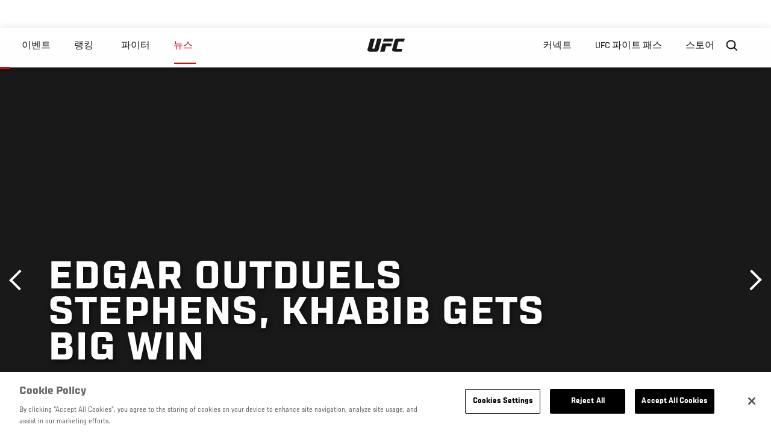

--- FILE ---
content_type: text/html; charset=UTF-8
request_url: https://kr.ufc.com/news/edgar-outduels-stephens-khabib-gets-big-win
body_size: 13737
content:






<!DOCTYPE html>
<html lang="ko" dir="ltr" prefix="og: https://ogp.me/ns#">
  <head>
    <meta charset="utf-8" />
<link rel="canonical" href="https://kr.ufc.com/news/edgar-outduels-stephens-khabib-gets-big-win" />
<meta name="referrer" content="origin" />
<meta property="og:site_name" content="UFC" />
<meta property="og:url" content="https://kr.ufc.com/news/edgar-outduels-stephens-khabib-gets-big-win" />
<meta property="og:title" content="Edgar outduels Stephens, Khabib gets big win" />
<meta property="og:image" content="https://ufc.com/images/styles/card/s3/image/205/GettyImages-622882184.jpg?itok=-lcpTnnS" />
<meta property="og:image:url" content="https://ufc.com/images/styles/card/s3/image/205/GettyImages-622882184.jpg?itok=-lcpTnnS" />
<meta property="og:image:width" content="780" />
<meta property="og:image:height" content="440" />
<meta property="article:published_time" content="2018-09-14T08:36:04-0400" />
<meta property="article:modified_time" content="2018-10-03T09:52:10-0400" />
<meta name="twitter:card" content="summary_large_image" />
<meta name="twitter:site" content="@ufc" />
<meta name="twitter:title" content="Edgar outduels Stephens, Khabib gets big win" />
<meta name="twitter:site:id" content="6446742" />
<meta name="twitter:creator" content="@ufc" />
<meta name="twitter:creator:id" content="6446742" />
<meta name="twitter:image" content="https://ufc.com/images/styles/card/s3/image/205/GettyImages-622882184.jpg?itok=-lcpTnnS" />
<meta name="Generator" content="Drupal 10 (https://www.drupal.org)" />
<meta name="MobileOptimized" content="width" />
<meta name="HandheldFriendly" content="true" />
<meta name="viewport" content="width=device-width, initial-scale=1.0" />
<style>.c-hero--full__headline,.c-hero--full__headline-prefix{color:inherit}.c-hero__actions{display:-webkit-box;display:-ms-flexbox;display:flex;-webkit-box-pack:center;-ms-flex-pack:center;justify-content:center;-ms-flex-wrap:wrap;flex-wrap:wrap;margin:0 -.72222rem 0}@media (min-width:48em){.c-hero__actions{margin-bottom:1.66667rem}}.c-hero__actions a,.c-hero__actions button{width:8.66667rem;margin-right:.72222rem;margin-left:.72222rem;margin-bottom:.72222rem;padding:10px 22px;text-align:center;font-size:1.125rem;border-color:transparent}.c-hero__actions a span,.c-hero__actions button span{display:-webkit-box;display:-ms-flexbox;display:flex;height:100%;-webkit-box-align:center;-ms-flex-align:center;align-items:center;-webkit-box-pack:center;-ms-flex-pack:center;justify-content:center}@media (min-width:48em){.c-hero__actions a,.c-hero__actions button{padding:16px 32px;width:11.55556rem}}body.path-rankings h1{margin:0 0 20px 0;padding-top:110px;text-align:center}@media (min-width:48em){body.path-rankings h1{margin:0 0 30px 0;padding-top:150px}}.l-masthead{margin:0 auto 1.92111rem auto;padding-right:1.44444rem;padding-left:1.44444rem;padding-top:8.66667rem;width:100%;max-width:1220px;text-align:center}.l-masthead--tight{margin-bottom:1.44444rem}@media (min-width:56.25em){.l-masthead{margin:11.55556rem auto 5.77778rem auto;padding-top:0}}.l-masthead__headline{margin-bottom:.72222rem;text-transform:uppercase;color:var(--color-title,#191919);font-family:UfcSansCondensedMedium,"Arial Narrow",Arial,sans-serif;letter-spacing:.04444rem;font-size:2.66667rem;line-height:2.5rem}@media (min-width:56.25em){.l-masthead__headline{letter-spacing:.0592rem;font-size:3.552rem;line-height:3.33rem}}@media (min-width:56.25em){.l-masthead__headline{letter-spacing:.08889rem;font-size:5.33333rem;line-height:5rem}}.l-masthead__headline-prefix{margin-bottom:.72222rem;text-transform:uppercase;font-family:UfcSansCondensedMedium,"Arial Narrow",Arial,sans-serif;letter-spacing:.01111rem;font-size:1.11111rem;line-height:1.22222rem;color:#d20a0a}
/*# sourceMappingURL=critical.css.map */
</style>

<script type='text/javascript'>
  var googletag = googletag || {};
  googletag.cmd = googletag.cmd || [];
  // Add a place to store the slot name variable.
  googletag.slots = googletag.slots || {};
  (function() {
    var useSSL = 'https:' == document.location.protocol;
    var src = (useSSL ? 'https:' : 'http:') + '//securepubads.g.doubleclick.net/tag/js/gpt.js';
    var gads = document.createElement('script');
    gads.async = true;
    gads.type = 'text/javascript';
    gads.src = src;
    var node = document.getElementsByTagName('script')[0];
    node.parentNode.insertBefore(gads, node);
  })();
</script>

<script type="text/javascript">
  googletag.cmd.push(function() {

        // Start by defining breakpoints for this ad.
      var mapping = googletag.sizeMapping()
              .addSize([1024, 768], [320, 320])
              .addSize([0, 0], [300, 300])
            .build();
  
      googletag.slots["article"] = googletag.defineSlot("/5458/zuffa.ufc/article", [320, 320], "js-dfp-tag-article")
  

    .addService(googletag.pubads())

  
  
  
      .setTargeting('site', ['https://kr.ufc.com/'])
        // Apply size mapping when there are breakpoints.
    .defineSizeMapping(mapping)
    ;

  });

</script>

<script type="text/javascript">
googletag.cmd.push(function() {

      googletag.pubads().enableAsyncRendering();
        googletag.pubads().enableSingleRequest();
        googletag.pubads().collapseEmptyDivs(true);
      
  googletag.enableServices();
});

</script>
<link rel="icon" href="/sites/default/files/ufc_logo.png" type="image/png" />
<link rel="alternate" hreflang="en" href="https://kr.ufc.com/news/edgar-outduels-stephens-khabib-gets-big-win" />
<link rel="alternate" hreflang="ja" href="https://kr.ufc.com/news/etokakuaishengdashengnonurumakometofuhamakurekawotiaofa" />
<script src="/sites/default/files/google_tag/primary/google_tag.script.js?t9gtwh" defer></script>
<script>window.a2a_config=window.a2a_config||{};a2a_config.callbacks=[];a2a_config.overlays=[];a2a_config.templates={};a2a_config.icon_color = "transparent,black";</script>

    <title>Edgar outduels Stephens, Khabib gets big win | UFC</title>
    <link rel="stylesheet" media="all" href="/sites/default/files/css/css_VQq_zSdpCauAmyCyHfND1_83XzdN7Uz4cQhQDsPuNYE.css?delta=0&amp;language=ko&amp;theme=ufc&amp;include=[base64]" />
<link rel="stylesheet" media="all" href="/sites/default/files/css/css_1lPL3t7iXQPWsDx9P2n0-RIylIxGVTOuRX3ivqiHcuY.css?delta=1&amp;language=ko&amp;theme=ufc&amp;include=[base64]" />
<link rel="stylesheet" media="all" href="//unpkg.com/aos@next/dist/aos.css" />
<link rel="stylesheet" media="all" href="/sites/default/files/css/css_0fR37zKBMF4GZEJU6LrIy6hl4ViEGBB3askozGm3128.css?delta=3&amp;language=ko&amp;theme=ufc&amp;include=[base64]" />

    
  </head>
  <body class="fontyourface path-node page-node-type-article">
    <a href="#main-content" class="u-visually--hidden focusable">
      주요 콘텐츠로 건너뛰기
    </a>

    <noscript><iframe src="https://www.googletagmanager.com/ns.html?id=GTM-WFBHZX5" height="0" width="0" style="display:none;visibility:hidden"></iframe></noscript>
      <div class="dialog-off-canvas-main-canvas" data-off-canvas-main-canvas>
      

<div class="l-page">

        <span class="l-page__header-pin" id="header-pin"></span>
    <div class="l-page__header" id="header-wrapper">
        


<header class="c-site-header" data-header-state="animate">
  <div class="c-site-header__content">

    <div class="c-site-header__logo">
      

<a class="e-logo"
      href="/"
  >
  <span class="e-logo__icon"><svg class="e-logo__svg" aria-hidden="true"><title>UFC</title><use xmlns:xlink="http://www.w3.org/1999/xlink" xlink:href="/themes/custom/ufc/assets/svg/sprite-ui.svg#ufc-logo"></use></svg>
  </span>
</a>

    </div>

    <div class="c-site-header__menu-control">
      <button class="c-site-header__button--menu" data-mobile-menu-component="toggle" aria-expanded="false">
        <span class="c-site-header__button-text">뉴스</span>

        <span class="c-site-header__icon--toggle">
          <svg class="e-svg"><use xmlns:xlink="http://www.w3.org/1999/xlink" xlink:href="/themes/custom/ufc/assets/svg/sprite-ui.svg#chevron-down"></use></svg>
        </span>
      </button>
    </div>

    <div class="c-site-header__menu-panel" data-mobile-menu-component="panel"
         data-mobile-menu-state="is-hidden">
      

<nav role="navigation" aria-labelledby="main-menu-title" id="main-menu" class="c-menu-main">

  <h2 class="u-visually--hidden" id="main-menu-title">Main navigation</h2>

  
        
                  <ul class="c-menu-main__menu--level-1" data-main-menu="smart-menu">
                                                                      
                
                

                                                
                
        <li class="c-menu-main__item--left">
          
          
                                <a href="/events" class="events c-menu-main__button--level-1" data-drupal-link-system-path="events">이벤트</a>
                              
                  <ul class="c-menu-main__menu--level-2 mega-menu" aria-expanded="false">
                                                                      
                
                

        
                
        <li class="c-menu-main__item--below">
          
          
                                <a href="/events#events-list-upcoming" class="c-menu-main__button--level-2" data-drupal-link-system-path="events">차후</a>
                              </li>
                                        
                
                

        
                
        <li class="c-menu-main__item--below">
          
          
                                <a href="/events#events-list-past" class="c-menu-main__button--level-2" data-drupal-link-system-path="events">지난</a>
                              </li>
                                        
                
                

        
                
        <li class="c-menu-main__item--below">
          
          
                                <a href="/tickets" target="_self" class="c-menu-main__button--level-2" data-drupal-link-system-path="tickets">티켓</a>
                              </li>
                                        
                
                

        
                
        <li class="c-menu-main__item--below">
          
          
                                <a href="https://ufcvip.com/?utm_source=ufc.com&amp;utm_medium=referral&amp;utm_campaign=vip_packages-main_menu_events_dropdown" class="c-menu-main__button--level-2">VIP 체험</a>
                              </li>
      
            
      </ul>
      
                              </li>
                                        
                
                

                                                
                
        <li class="c-menu-main__item--left">
          
          
                                <a href="/rankings" target="_self" class="c-menu-main__button--level-1" data-drupal-link-system-path="rankings">랭킹</a>
                              </li>
                                        
                
                

                                                
                
        <li class="c-menu-main__item--left">
          
          
                                <a href="/athletes" target="_self" class="athletes c-menu-main__button--level-1" data-drupal-link-system-path="athletes">파이터</a>
                              
                  <ul class="c-menu-main__menu--level-2 mega-menu" aria-expanded="false">
                                                                      
                
                

        
                
        <li class="c-menu-main__item--below">
          
          
                                <a href="/athletes/all" target="_self" class="c-menu-main__button--level-2" data-drupal-link-system-path="athletes/all">전체명단</a>
                              </li>
                                        
                
                

        
                
        <li class="c-menu-main__item--below">
          
          
                                <a href="https://statleaders.ufc.com/" target="_self" class="c-menu-main__button--level-2">기록현황</a>
                              </li>
      
            
      </ul>
      
                              </li>
                                        
                
                

                                                
                
        <li class="c-menu-main__item--left is-active">
          
          
                                <a href="/trending/all" class="trending c-menu-main__button--level-1 is-active" data-drupal-link-system-path="trending/all">뉴스</a>
                              </li>
                                        
                
                                  

                                                
                
        <li class="c-menu-main__item--home">
          
          
                                            <a href="/" class="home c-menu-main__button--home" data-drupal-link-system-path="&lt;front&gt;">              

<div class="e-logo"
  >
  <span class="e-logo__icon"><svg class="e-logo__svg" aria-hidden="true"><title>UFC</title><use xmlns:xlink="http://www.w3.org/1999/xlink" xlink:href="/themes/custom/ufc/assets/svg/sprite-ui.svg#ufc-logo"></use></svg>
  </span>
</div>

            </a>
                            </li>
                                                  
                
                

                                                
                
        <li class="c-menu-main__item--right is-pushed">
          
          
                                <a href="https://www.ufc.com/newsletter" target="_self" class="connect c-menu-main__button--level-1">커넥트</a>
                              
                  <ul class="c-menu-main__menu--level-2 mega-menu" aria-expanded="false">
                                                                      
                
                

        
                
        <li class="c-menu-main__item--below">
          
          
                                <a href="https://www.ufc.com/newsletter" target="_self" class="c-menu-main__button--level-2">뉴스레터</a>
                              </li>
                                        
                
                

        
                
        <li class="c-menu-main__item--below">
          
          
                                <a href="http://www.ufcgym.com" target="_blank" class="c-menu-main__button--level-2">Find a Gym</a>
                              </li>
                                        
                
                

        
                
        <li class="c-menu-main__item--below">
          
          
                                <a href="https://www.ea.com/games/ufc/ufc-5" target="_blank" class="c-menu-main__button--level-2">EA SPORTS UFC 4</a>
                              </li>
      
            
      </ul>
      
                              </li>
                                        
                
                

                                                
                
        <li class="c-menu-main__item--right">
          
          
                                <a href="https://www.ufcfightpass.com" class="watch c-menu-main__button--level-1" target="_self">UFC 파이트 패스</a>
                              
                  <ul class="c-menu-main__menu--level-2 mega-menu" aria-expanded="false">
                                                                      
                
                

        
                
        <li class="c-menu-main__item--below">
          
          
                                <a href="https://www.ufcfightpass.com" target="_blank" class="c-menu-main__button--level-2">UFC 파이트패스</a>
                              </li>
      
            
      </ul>
      
                              </li>
                                        
                
                

                                                
                
        <li class="c-menu-main__item--right">
          
          
                                <a href="https://www.ufcstore.com/en/?_s=bm-UFCStore-UFC.com-Shop-UFC_Navigation-2025" target="_blank" class="c-menu-main__button--level-1">스토어</a>
                              
                  <ul class="c-menu-main__menu--level-2 mega-menu" aria-expanded="false">
                                                                      
                
                

        
                
        <li class="c-menu-main__item--below">
          
          
                                <a href="https://ufccollectibles.com/?utm_source=referral&amp;utm_medium=ufc%20website%20navigation%20link&amp;utm_campaign=partner-referral-korea" class="c-menu-main__button--level-2">UFC 콜렉션</a>
                              </li>
      
            
      </ul>
      
                              </li>
      
            
      </ul>
      

  
</nav>

          </div>

        <div class="c-site-header__search-control">
      <button class="c-site-header__button--search" aria-label="Search panel toggle" data-search-btn aria-expanded="false">
        <span class="c-site-header__icon--search e-icon--xsmall"><svg class="e-icon__svg search"><use xmlns:xlink="http://www.w3.org/1999/xlink" xlink:href="/themes/custom/ufc/assets/svg/sprite-ui.svg#search"></use></svg><svg class="e-svg close"><use xmlns:xlink="http://www.w3.org/1999/xlink" xlink:href="/themes/custom/ufc/assets/svg/sprite-ui.svg#close"></use></svg></span>
      </button>
    </div>
    
    
        <div class="c-site-header__search-panel" data-search-panel
         data-search-state="is-hidden">
      <div class="search-form">
        <form action="/search" method="get" class="simple-search-form">
          <input
              id="site-search-input"
              type="text"
              name="query"
              placeholder="Search..."
              aria-label="Search"
              autocomplete="off"
          >
        </form>
      </div>
    </div>
    
  </div>
</header>
    </div>
  
        <div class="l-page__pre-content">
        <div data-drupal-messages-fallback class="hidden"></div>


    </div>
  
    <div class="l-page__utilities">
    
      </div>

  <main class="l-page__main">
    <a id="main-content" tabindex="-1"></a>
        
        <div class="l-page__content">
                <div id="block-mainpagecontent" class="block block-system block-system-main-block">
  
    
      <div class="article-wrapper">

  
<div class="group-header">

  




  
  




<div class="c-hero--article">
                          <div class="c-hero__image">/themes/custom/ufc/assets/img/default-hero.jpg</div>
                  
  <div class="c-hero__overlay"></div>
  <div class="pager__nav"><div class="pager__nav__inner"><span><a href="/news/ufc-183-according-jack-slack" class="previous" hreflang="en">이전</a></span><span><a href="/news/ufc-25-beast-mode" class="next" hreflang="en">다음</a></span></div></div>
  <div class="c-hero--article__container">
    <div class="c-hero--article__content ">
      <div class="c-hero__header">

        
                              <div class="c-hero--article__headline is-large-text">
              
            <div class="field field--name-node-title field--type-ds field--label-hidden field__item"><h1>
  Edgar outduels Stephens, Khabib gets big win
</h1>
</div>
      
            </div>
                                </div>

              <div class="c-hero--article__text"></div>
      
          </div>

          <div class="c-hero--article__footer--border-top">
        
                
          <div class="c-hero__article-info">

                      <div class="c-hero__article-credit">                  
    으로 Isamu Horiuchi
 • 12.11.16
                </div>
          
                    </div>
        
      </div>
    
  </div>
  </div>
<div class="c-hero__end"></div>
  </div>

<div class="l-two-col l-two-col--right-sidebar l-two-col--right-sidebar--hide">
<div class="l-two-col-content clearfix">

        <div class="l-two-col__content">
                  <div class="e-p--initial">
        <p>Read on for UFC 205 prelim results...</p>

    </div>




  <div class="clearfix text-formatted field field--name-body-formatted field--type-text-long field--label-hidden field__item">
    

<div class="legacy-article">
  <p><strong><img src="https://ufc-video.s3.amazonaws.com/image/205/031430_205_ContentHeader.jpg" alt>EDGAR vs STEPHENS</strong><br><br><img src="https://ufc-video.s3.amazonaws.com/image/205/GettyImages-622882184.jpg" alt><br><br>New Jersey’s <a href="/node/27143">Frankie Edgar</a> bounced back impressively from his July loss to <a href="/node/27221">Jose Aldo</a>, making his Madison Square Garden debut a winning one at UFC 205 on Saturday, as he scored a unanimous decision victory over <a href="/node/26800">Jeremy Stephens</a> in a meeting of featherweight contenders.<br><br>Scores were 30-27 twice and 29-28 for the No. 2-ranked Edgar, now 20-5-1; the No. 7-ranked Stephens falls to 25-13.<br><br>Using his speed and movement to stay a step ahead of his opponent, Edgar fought well on the feet throughout the opening round, and that may have been enough for him to take it, even though he wasn’t able to keep Stephens on the ground after a pair of quick takedowns.<br><br>Using the threat of a takedown to keep Stephens from getting his shots off consistently, Edgar did get a roar from the crowd when he did put the Iowan on the mat briefly. Those roars turned to shocked “Oohs” when Stephens decked Edgar with a left kick to the head. Edgar immediately shot for a takedown to clear his head, but he rose on wobbly legs as Stephens pressed his advantage and Edgar’s eyebrow swelled. Stephens’ aggression almost did him in, as Edgar landed a takedown and almost sunk in a guillotine choke. Now the partisan crowd had something to cheer about as “The Answer” finished strong.<br><br>Edgar floored Stephens with a takedown early in the final frame, but Stephens tried to stay busy by taking his opponent’s arm. Eventually, the “Lil’ Heathen” rose, only to have Edgar drag him back down for another spell on the mat. Back on his feet, Stephens drilled Edgar with an overhand right, Edgar taking it well as he continued to stick and move and elude any serious danger.<br><br><strong>More from UFC 205: <a href="/node/80834">Results</a> | <a href="/node/80838">Milestone tracker</a> | <a href="/node/80864">Who won bonuses at UFC 205?</a> | <a href="/node/80841">McGregor adds 2nd title with Alvarez KO</a> | <a href="/node/80840">Woodley-Thompson title tilt ruled majority draw</a> | <a href="/node/80839">Jedrzejczyk survives brief scare to defend title</a> | <a href="/node/80837">Romero drops Weidman, eyes champ Bisping</a> | <a href="/node/80853">Former champ Tate ends career at UFC 205</a> | <a href="/node/80836">Edgar outduels Stephens, Khabib gets big win in prelims</a> | <a href="/node/80835">Miller continues resurgence with FIGHT PASS victory</a> | <a href="/node/80844">Carmouche makes history again in victory</a> <br>Must watch: <a href="/node/51451">Dana White event recap</a> <br>Backstage interviews: <a href="/node/51455">Conor McGregor</a> | <a href="/node/51454">Eddie Alvarez</a> <a href="/node/51450">Tyron Woodley</a> | <a href="/node/51440">Karolina Kowalkiewicz</a> | <a href="/node/51442">Frankie Edgar</a> | <a href="/node/51448">Khabib Nurmagomedov</a> | <a href="/node/51446">Tim Boetsch</a> | <a href="/node/51441">Vicente Luque</a> <br>Octagon interviews: <a href="/node/51449">Conor McGregor</a> | <a href="/node/51443">Tyron Woodley &amp; Stephen Thompson</a> | <a href="/node/51444">Joanna Jedrzejczyk &amp; Karolina Kowalkiewicz</a> | <a href="/node/51445">Miesha Tate</a> | <a href="/node/51447">Khabib Nurmagomedov</a> | <a href="/node/51439">Jim Miller</a> | <a href="/node/51438">Liz Carmouche</a> <br>FIGHT PASS customers: <a href="https://www.ufc.tv/video/ufc-205-fight-pass-prelims">Watch the first two fights of the night here</a> <br>Order now: <a href="https://www.ufc.tv/video/ufc-205">Get the historic UFC 205 replay here</a></strong><br><br><strong>NURMAGOMEDOV vs JOHNSON</strong><br><br><img src="https://ufc-video.s3.amazonaws.com/image/205/GettyImages-622880120.jpg" alt><br><br>Unbeaten <a href="/node/27628">Khabib Nurmagomedov</a> had hoped to fight for the lightweight title on tonight’s UFC 205 card, and while he didn’t get that chance, he most certainly made a strong case for a championship fight with a dominant third-round submission of <a href="/node/27537">Michael Johnson</a> that lifted his perfect pro record to 24-0.<br><br>Johnson set a fast pace to start the fight, tagging the No. 2-ranked Nurmagomedov with several hard lefts to the head. Nurmagomedov stayed in the pocket with his foe, paying a price to get within grappling range. But once he did, he was able to return the favor and get Johnson in trouble with a steady stream of ground strikes. In the final minute of the round, Nurmagomedov unleashed a furious barrage of punches, even pushing his foe into the fence as he tried to rise, capping off a big round.<br><br>As round two opened, Johnson’s strikes became more defensive in nature, as he tried to keep the Dagestan native off him, but Nurmagomedov kept pressing, failing on his first couple takedown attempts but eventually getting Johnson to the mat in the second minute. Back on the canvas, Nurmagomedov went on the attack again, drilling Johnson with shot after shot before the horn intervened.<br><br>Courageously answering the bell for round three, Johnson exchanged blows with Nurmagomedov before getting taken down, and referee John McCarthy was watching carefully as “The Eagle” landed more shots. Nurmagomedov even appeared to be concerned for his opponent, saying, “You gotta give up.” Eventually, he had to though, as Nurmagomedov sunk in a kimura that finished the bout at 2:31 of the final frame.<br><br>The No. 6-ranked Johnson falls to 18-11.<br><br><strong>BOETSCH vs NATAL</strong><br><br><img src="https://ufc-video.s3.amazonaws.com/image/205/GettyImages-622876960.jpg" alt><br><br>Resurgent middleweight veteran <a href="/node/27368">Tim Boetsch</a> picked up his second consecutive knockout victory in impressive fashion, halting <a href="/node/27504">Rafael Natal</a> in the first round.<br><br>Maine’s Boetsch kept the pressure on from the start, with his right hand opening a cut over Natal’s eye, a precursor of things to come. Natal had occasional success with his strikes, but he wasn’t active enough to keep Boetsch at bay. Eventually, the two exchanged blows against the fence, and Boetsch’s right hand hit paydirt again, this time dropping the Brazilian to the mat. From there, more rights followed without response, prompting referee Dan Miragliotta to step in and stop the fight at 3:22 of the opening frame.<br><br>With the win, Boetsch moves to 20-10; Natal falls to 21-8-1.<br><br><strong>LUQUE vs MUHAMMAD</strong><br><br><img src="https://ufc-video.s3.amazonaws.com/image/GettyImages-622875600.jpg" alt><br><br>Born in New Jersey, Brazilian welterweight prospect <a href="/node/28305">Vicente Luque</a> made quite the impression in his New York debut on Saturday, knocking out fellow up and comer <a href="/node/28429">Belal Muhammad</a> in the first round.<br><br>Muhammad (10-2) was busy in the early going, but Luque (11-5-1) was patiently waiting for the opening to pick his shot. Soon, he found it, with a flush left hook putting Muhammad on the deck. A follow-up barrage of punches ended the bout seconds later, with referee John McCarthy stepping in at the 1:19 mark.<br><br>Luque, who took the fight on less than three weeks’ notice, replacing <a href="/node/28325">Lyman Good</a>, scored his fourth victory in a row, with each win ending via knockout or submission.</p>

</div>
  </div>


  






  





          </div>

              <aside class="l-two-col__sidebar">
        
<div class="c-listing-up-next-group">
      <h3 class="c-listing-up-next-group__title">Up Next</h3>
    <ul class="c-listing-up-next-group__list">
          <li class="c-listing-up-next-group__item">
        <article lang="en">
  <div >
    <div class="teaser-up-next">
  <a href="/news/ufc-25-beast-mode" class="teaser-up-next__thumbnail">
    
            <div class="field field--name-thumbnail field--type-entity-reference field--label-hidden field__item">  <div class="layout layout--onecol">
    <div  class="layout__region layout__region--content">
          <img src="https://ufc.com/images/styles/teaser/s3/image/dan-severn-belt.jpg?VersionId=B90wHDPMn3ULTwfMyucw3QE29W0N_XsX&amp;itok=zoGCtS6Y" width="400" height="300" alt="UFC® Hall of Famer Dan Severn" loading="lazy" class="image-style-teaser" />




    </div>
  </div>

</div>
      
  </a>
  <div class="teaser-up-next__wrapper">
    <a href="/news/ufc-25-beast-mode" class="teaser-up-next__title e-t5">
      
<span>UFC 25: Beast Mode</span>

    </a>
    <div class="teaser-up-next__teaser">
      
    </div>
  </div>
</div>
  </div>
</article>

      </li>
          <li class="c-listing-up-next-group__item">
        <article lang="en">
  <div >
    <div class="teaser-up-next">
  <a href="/news/romero-drops-weidman-eyes-champ-bisping" class="teaser-up-next__thumbnail">
    
            <div class="field field--name-thumbnail field--type-entity-reference field--label-hidden field__item">  <div class="layout layout--onecol">
    <div  class="layout__region layout__region--content">
          <img src="https://ufc.com/images/styles/teaser/s3/image/205/GettyImages-622930256.jpg?VersionId=ox87.XNJB94lqKZZSsLOsq7gFk46F6Ae&amp;itok=abpwORSz" width="400" height="300" alt="NEW YORK, NY - NOVEMBER 12:  Yoel Romero of Cuba reacts after his KO victory over Chris Weidman of the United States (not pictured) in their middleweight bout during the UFC 205 event at Madison Square Garden on November 12, 2016 in New York City.  (Photo" loading="lazy" class="image-style-teaser" />




    </div>
  </div>

</div>
      
  </a>
  <div class="teaser-up-next__wrapper">
    <a href="/news/romero-drops-weidman-eyes-champ-bisping" class="teaser-up-next__title e-t5">
      
<span>Romero drops Weidman, eyes champ Bisping</span>

    </a>
    <div class="teaser-up-next__teaser">
      
    </div>
  </div>
</div>
  </div>
</article>

      </li>
          <li class="c-listing-up-next-group__item">
        <article lang="en">
  <div >
    <div class="teaser-up-next">
  <a href="/news/ufc-205-milestone-tracker" class="teaser-up-next__thumbnail">
    
            <div class="field field--name-thumbnail field--type-entity-reference field--label-hidden field__item">  <div class="layout layout--onecol">
    <div  class="layout__region layout__region--content">
          <img src="https://ufc.com/images/styles/teaser/s3/image/205/ufc205art.jpg?VersionId=U3ys0tn6Oms5PkaI64T.KurKoC_jZFFz&amp;itok=Okh3u_yr" width="400" height="300" alt="ufc 205" loading="lazy" class="image-style-teaser" />




    </div>
  </div>

</div>
      
  </a>
  <div class="teaser-up-next__wrapper">
    <a href="/news/ufc-205-milestone-tracker" class="teaser-up-next__title e-t5">
      
<span>UFC 205 Milestone Tracker</span>

    </a>
    <div class="teaser-up-next__teaser">
      
    </div>
  </div>
</div>
  </div>
</article>

      </li>
      </ul>
</div>

<div class="dfp-ad">
    <div id="js-dfp-tag-article">
            <script type="text/javascript">
                googletag.cmd.push(function() {
                    googletag.display('js-dfp-tag-article');
                });
            </script>
  </div>
</div>
      </aside>
      </div>
</div>
  <div class="group-footer">
    
  </div>

</div>


  </div>
<div id="block-ufcsocialblocks" class="block block-ufc-social block-ufc-social-blocks">
  
    
      


<div class="c-call-to-action" data-cta >
  
      <div class="c-call-to-action__title">팬들의 목소리가 먼저입니다.</div>
  
  <div class="c-call-to-action__text">좋아하는 선수, 보고 싶은 매치 업은? <br /> 여기에 코멘트 남겨주세요!</div>

  <div class="c-call-to-action__actions">
                <div class="c-call-to-action__btn">
        



<button

    
    class="e-button--white-icon-inner "

      data-cta-btn="share"
  
  
  ><span class="e-button__text"><svg class="e-button__svg"><use xmlns:xlink="http://www.w3.org/1999/xlink" xlink:href="/themes/custom/ufc/assets/svg/sprite-ui.svg#share"></use></svg>
    
    Share
  </span></button>
      </div>
    
                <div class="c-call-to-action__btn">
        



<button

    
    class="e-button--white-icon-inner "

      data-cta-btn="comment"
  
  
  ><span class="e-button__text"><svg class="e-button__svg"><use xmlns:xlink="http://www.w3.org/1999/xlink" xlink:href="/themes/custom/ufc/assets/svg/sprite-ui.svg#comment"></use></svg>
    
    댓글
  </span></button>
      </div>
      </div>

      <div class="c-call-to-action__content" data-cta-content="share" aria-hidden="true">
              <div id="block-addtoanybuttons" class="c-social-block">
  
    
      <span class="a2a_kit a2a_kit_size_22 addtoany_list" data-a2a-url="https://kr.ufc.com/news/edgar-outduels-stephens-khabib-gets-big-win" data-a2a-title="Edgar outduels Stephens, Khabib gets big win"><span class="addtoany_label">Share page on your social feeds:</span><a class="a2a_button_facebook"></a><a class="a2a_button_twitter"></a></span>
  </div>

          </div>
  
      <div class="c-call-to-action__content" data-cta-content="comment" aria-hidden="true">
              <div id="block-facebookcomments" class="block block-facebook-comments">
  
    
      <div id="fb-root"></div>
<script>(function(d, s, id) {
  var js, fjs = d.getElementsByTagName(s)[0];
  if (d.getElementById(id)) {return;}
  js = d.createElement(s); js.id = id;
  js.src = "//connect.facebook.net/ko_KR/all.js#xfbml=1";
  fjs.parentNode.insertBefore(js, fjs);
}(document, "script", "facebook-jssdk"));</script>
<div class="fb-comments fb-comments-fluid" data-href="https://kr.ufc.com/news/edgar-outduels-stephens-khabib-gets-big-win" data-num-posts="5" data-width="208" data-colorscheme="light"></div>
  </div>

          </div>
  
</div>


  </div>
<div class="views-element-container block block-views block-views-blockcontent-footer-new-block-2" id="block-views-block-content-footer-new-block-2">
  
    
      

  <div><div class="view view-content-footer-new view-id-content_footer_new view-display-id-block_2 js-view-dom-id-1534e1cc648c91ba924bb58c042633a01705adee4dcf98d9bee62c37b1ad73ec">
  
    
      
  
          </div>
</div>





  </div>


          </div>

        
    
          <div class="l-page__footer">
        

<footer class="c-site-footer" role="contentinfo">
  <div class="c-site-footer__main">
    <a class="c-site-footer__logo" href="/">
      <svg>
        <use xmlns:xlink="http://www.w3.org/1999/xlink" xlink:href="/themes/custom/ufc/assets/svg/sprite-ui.svg#ufc-logo"></use>
      </svg>
    </a>
    
<div id="block-ufc-localization">
  
    
      

<div class="ufc-block-localization__title e-t6">
  <div class="block-ufc-localization-title">Korea</div>
  <svg>
    <use xmlns:xlink="http://www.w3.org/1999/xlink" xlink:href="/themes/custom/ufc/assets/svg/sprite-ui.svg#triangle-down"></use>
  </svg>

</div>

<div class="ufc-block-localization__links" aria-hidden="true">
  <ul class="links"><li><a href="https://www.ufc.com/language/switch/en">English</a></li><li><a href="https://www.ufcespanol.com">Latin America</a></li><li><a href="https://us.ufcespanol.com">USA Espanol</a></li><li><a href="https://ufc.ru">러시아</a></li><li><a href="https://www.ufc.com.br">브라질</a></li><li><a href="http://jp.ufc.com">일본</a></li><li><a href="http://ufc.cn">중국</a></li><li><a href="https://www.ufc.com/language/switch/fr">프랑스</a></li></ul>
</div>
  </div>

    <nav role="navigation" aria-labelledby="block-footer-menu" id="block-footer" class="c-menu-footer">
            
  <h2 class="u-visually--hidden" id="block-footer-menu">Footer</h2>

  
                          <ul class="c-menu-footer__menu--level-1">
                            <li class="c-menu-footer__item--level-1">
          <a href="/faq" target="_self" class="c-menu-footer__link--level-1" data-drupal-link-system-path="node/90551">Help</a>
                  </li>
                      <li class="c-menu-footer__item--level-1">
          <a href="/terms" target="_self" class="c-menu-footer__link--level-1" data-drupal-link-system-path="node/524">법</a>
                                            <ul class="c-menu-footer__menu--level-2">
                            <li class="c-menu-footer__item--level-2">
          <a href="/terms" target="_self" class="c-menu-footer__link--level-2" data-drupal-link-system-path="node/524">조항</a>
                  </li>
                      <li class="c-menu-footer__item--level-2">
          <a href="/privacy-policy" target="_self" class="c-menu-footer__link--level-2" data-drupal-link-system-path="node/525">개인 정보</a>
                  </li>
            </ul>
      
                  </li>
            </ul>
      

  
</nav>

  </div>
  <div class="c-site-footer__copyright">
    
  </div>
</footer>
      </div>
      </main>
</div>

  </div>

    
    <script type="application/json" data-drupal-selector="drupal-settings-json">{"path":{"baseUrl":"\/","pathPrefix":"","currentPath":"node\/80836","currentPathIsAdmin":false,"isFront":false,"currentLanguage":"ko"},"pluralDelimiter":"\u0003","suppressDeprecationErrors":true,"ajaxPageState":{"libraries":"[base64]","theme":"ufc","theme_token":null},"ajaxTrustedUrl":[],"back_to_top":{"back_to_top_button_trigger":100,"back_to_top_prevent_on_mobile":true,"back_to_top_prevent_in_admin":true,"back_to_top_button_type":"text","back_to_top_button_text":"Back to top"},"accountSettings":{"apiUrl":"https:\/\/dce-frontoffice.imggaming.com","realm":"dce.ufc","app":"dice-id","apiKey":"39d5cb34-799c-4967-8038-fc240bf2984b","loginText":"Unlock MORE of your inner combat sports fan with UFC Fight Pass! Fighting is what we live for. And no one brings you MORE live fights, new shows, and events across multiple combat sports from around the world. With a never-ending supply of fighting in every discipline, there`s always something new to watch. Leave it to the world`s authority in MMA to bring you the Ultimate 24\/7 platform for MORE combat sports, UFC Fight Pass!","ctaText":"Continue watching","ctaLink":"\/account\/login","createAccount":"\/account\/signup","heartbeatApiUrl":"https:\/\/guide.imggaming.com\/prod","hideAccountIcon":true,"hideAddressFields":false,"errorTextGeneral":"There was a problem while loading content. Please try again.","errorTextEntitlement":"Unlock MORE of your inner combat sports fan with UFC Fight Pass! Fighting is what we live for. And no one brings you MORE live fights, new shows, and events across multiple combat sports from around the world. With a never-ending supply of fighting in every discipline, there`s always something new to watch. Leave it to the world`s authority in MMA to bring you the Ultimate 24\/7 platform for MORE combat sports, UFC Fight Pass!","entitlementCtaText":"Upgrade licence","entitlementCtaLink":"\/account\/signup","settings":{"videoPreviewInfo":"videoPreviewInfo"}},"contentLocalization":"ko","cacheableGlobalsTimestamp":1769447417,"breakpoints":{"ufc.images.mobile":"","ufc.images.tablet":"(min-width: 700px)","ufc.images.desktop":"(min-width: 1024px)","ufc.images.extra-large":"(min-width: 1440px)"},"disableAnimationsUrlParam":"disableAnimations","disableAnimations":false,"user":{"uid":0,"permissionsHash":"3707ac9591f8f2d2dc0a468fc40a1e79d08a870a635cacd3a668152a5da60d3b"}}</script>
<script src="/sites/default/files/js/js_MCKVP_FDRY-rRIoVkrdRuL6l8xGko1hGlnsnvbdwxos.js?scope=footer&amp;delta=0&amp;language=ko&amp;theme=ufc&amp;include=[base64]"></script>
<script src="https://static.addtoany.com/menu/page.js" async></script>
<script src="/sites/default/files/js/js_LaaruHGRwGF4YmXCWC_ChLwzO7cyqvkVWcswhWCiO7s.js?scope=footer&amp;delta=2&amp;language=ko&amp;theme=ufc&amp;include=[base64]"></script>
<script src="//imasdk.googleapis.com/js/sdkloader/ima3.js" defer async></script>
<script src="//www.youtube.com/iframe_api" defer async></script>
<script src="/sites/default/files/js/js_zzjRKMd1JpgfNZZ8S_7qZRzhS79rrZVbq3SbH1MKq0A.js?scope=footer&amp;delta=5&amp;language=ko&amp;theme=ufc&amp;include=[base64]"></script>
<script src="//unpkg.com/aos@next/dist/aos.js"></script>
<script src="/sites/default/files/js/js_MrqiRlUQNUrOVV1vsZO_LwI4J2Obbsxlmos7VJCh5aA.js?scope=footer&amp;delta=7&amp;language=ko&amp;theme=ufc&amp;include=[base64]"></script>

  </body>
</html>


--- FILE ---
content_type: text/html; charset=utf-8
request_url: https://www.google.com/recaptcha/api2/aframe
body_size: 268
content:
<!DOCTYPE HTML><html><head><meta http-equiv="content-type" content="text/html; charset=UTF-8"></head><body><script nonce="6oOFnXgCjQGtBoDbC_TADg">/** Anti-fraud and anti-abuse applications only. See google.com/recaptcha */ try{var clients={'sodar':'https://pagead2.googlesyndication.com/pagead/sodar?'};window.addEventListener("message",function(a){try{if(a.source===window.parent){var b=JSON.parse(a.data);var c=clients[b['id']];if(c){var d=document.createElement('img');d.src=c+b['params']+'&rc='+(localStorage.getItem("rc::a")?sessionStorage.getItem("rc::b"):"");window.document.body.appendChild(d);sessionStorage.setItem("rc::e",parseInt(sessionStorage.getItem("rc::e")||0)+1);localStorage.setItem("rc::h",'1769447867995');}}}catch(b){}});window.parent.postMessage("_grecaptcha_ready", "*");}catch(b){}</script></body></html>